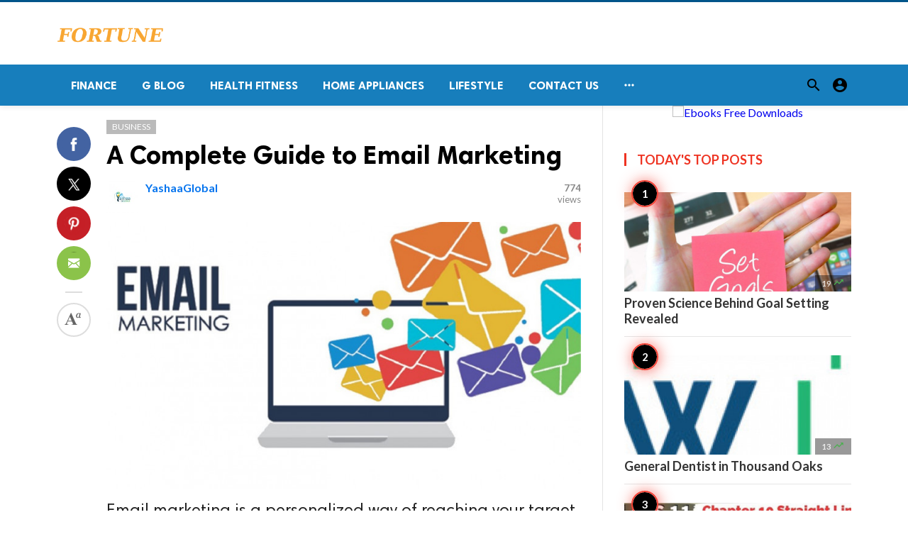

--- FILE ---
content_type: text/html; charset=UTF-8
request_url: https://fortunetelleroracle.com/public/business/a-complete-guide-to-email-marketing-391157
body_size: 8137
content:
<!doctype html>
<html lang="en">

<head>
    <title>A Complete Guide to Email Marketing | Digital media blog website</title>
<meta http-equiv="Content-Type" content="text/html; charset=utf-8" />
<meta name="viewport" content="width=device-width, minimum-scale=1.0, maximum-scale=1.0, user-scalable=no" />
<meta name="description" content="Email marketing is a personalized way of reaching your target audience and hence is very effective. Hence, experts from Digital Marketing Agency Jacks..." />
<meta name="keywords" content="#Digitalmarketingexpert,#DigitalMarketingAgency,digitalmarketingagencyjacksonville,#digitalmarketingjacksonville,#internetmarketing" />
<meta property="fb:app_id" content="" />
<meta property="og:type" content="article" />
<meta property="og:site_name" content="Digitalmediablogwebsite" />
<meta property="og:title" content="A Complete Guide to Email Marketing | Digital media blog website" />
<meta property="og:description" content="Email marketing is a personalized way of reaching your target audience and hence is very effective. Hence, experts from Digital Marketing Agency Jacks..." />
<meta property="og:url" content="https://fortunetelleroracle.com/public/business/a-complete-guide-to-email-marketing-391157" />
<meta property="og:locale" content="en_EN">
<meta property="og:image" content="https://fortunetelleroracle.com/public/upload/media/posts/2021-11/27/a-complete-guide-to-email-marketing_1638019189-b.jpg" />
<meta name="twitter:card" content="summary_large_image" />
<meta name="twitter:site" content="Digitalmediablogwebsite" />
<meta name="twitter:title" content="A Complete Guide to Email Marketing | Digital media blog website" />
<meta name="twitter:url" content="https://fortunetelleroracle.com/public/business/a-complete-guide-to-email-marketing-391157" />
<meta name="twitter:description" content="Email marketing is a personalized way of reaching your target audience and hence is very effective. Hence, experts from Digital Marketing Agency Jacks..." />
<meta name="twitter:image" content="https://fortunetelleroracle.com/public/upload/media/posts/2021-11/27/a-complete-guide-to-email-marketing_1638019189-b.jpg" />
<link rel="shortcut icon" href="https://fortunetelleroracle.com/public/upload/favicon.png" />

    <link
    href="https://fonts.googleapis.com/css?family=Lato:400,500,600,700&amp;subset=latin,latin-ext"
    rel='stylesheet' type='text/css' />
<link href="https://fonts.googleapis.com/icon?family=Material+Icons" rel="stylesheet" />
<link type="text/css" rel="stylesheet" href="https://fortunetelleroracle.com/public/assets/css/plugins.css?v=4.9.9" />
<link type="text/css" rel="stylesheet" href="https://fortunetelleroracle.com/public/assets/css/application.css?v=4.9.9" />
    <link rel="stylesheet" href="https://fortunetelleroracle.com/public/assets/theme/viralmag/css/style.css">
  <link rel="canonical" href="https://fortunetelleroracle.com/public/business/a-complete-guide-to-email-marketing-391157" />
    <style>
body {font-family: Lato, Helvetica, Arial, sans-serif;}
</style>

    <meta property="og:image:width" content="780" />
<meta property="og:image:height" content="440" />

    </head>

<body class="single-post">
    <header class="header">
    <div class="header__searchbar">
        <div class="container">
            <div class="header__searchbar__container">
                <form action="https://fortunetelleroracle.com/public/search" method="get">
                    <input class="header__searchbar__container__input" id="search" type="search" required="" name="q"
                        placeholder="Search:" autocomplete="off">
                    <label class="header__searchbar__container__close material-button material-button--icon ripple"
                        for="search"><i class="material-icons">&#xE5CD;</i></label>
                </form>
            </div>
        </div>
    </div>
    <div class="header__appbar header__appbar_top_color">
        <div class="container">
            <div class="header__appbar--left">
                <div class="header__appbar--left__nav visible-mobile">
                    <i class="material-icons">menu</i>
                </div>
                <div class="header__appbar--left__logo">
                    <a href="https://fortunetelleroracle.com/public">
     <img class="site-logo" src="https://fortunetelleroracle.com/public/upload/logo.png" alt="Digital media blog website">
</a>
                </div>
            </div>
            <div class="header__appbar--right hide-mobile">
                             </div>
        </div>
    </div>
    <div class="header__appbar header__appbar_menu">
        <div class="container">
            <div class="header__appbar--left hide-mobile">
                <div class="header__appbar--left__menu ">
                    <ul class="level_root header__appbar--left__menu__list">
    <li data-id="76" class="menu_item header__appbar--left__menu__list__item ">
                <a href="https://fortunetelleroracle.com/public/finance" class="menu-link  ripple"
                target="_self">
        <span class="menu-icon "></span>
    <span class="menu-title ">Finance</span>
    </a>
    </li>
    <li data-id="68" class="menu_item header__appbar--left__menu__list__item ">
                <a href="https://fortunetelleroracle.com/public/g-blog" class="menu-link  ripple"
                target="_self">
        <span class="menu-icon "></span>
    <span class="menu-title ">G Blog</span>
    </a>
    </li>
    <li data-id="70" class="menu_item header__appbar--left__menu__list__item ">
                <a href="https://fortunetelleroracle.com/public/health-fitness" class="menu-link  ripple"
                target="_self">
        <span class="menu-icon "></span>
    <span class="menu-title ">Health Fitness</span>
    </a>
    </li>
    <li data-id="71" class="menu_item header__appbar--left__menu__list__item ">
                <a href="https://fortunetelleroracle.com/public/home-appliances" class="menu-link  ripple"
                target="_self">
        <span class="menu-icon "></span>
    <span class="menu-title ">Home Appliances</span>
    </a>
    </li>
    <li data-id="73" class="menu_item header__appbar--left__menu__list__item ">
                <a href="https://fortunetelleroracle.com/public/lifestyle" class="menu-link  ripple"
                target="_self">
        <span class="menu-icon "></span>
    <span class="menu-title ">Lifestyle</span>
    </a>
    </li>
    <li data-id="67" class="menu_item header__appbar--left__menu__list__item ">
                <a href="https://fortunetelleroracle.com/public/contact" class="menu-link  ripple"
                target="_self">
        <span class="menu-icon "></span>
    <span class="menu-title ">Contact Us</span>
    </a>
    </li>
    </ul>

    <ul class="header__appbar--left__menu__list">
        <li class="header__appbar--left__menu__list__item">
            <a class="category-dropdown-button ripple has-dropdown" href="javascript:" data-target="category-dropdown"
                data-align="center">
                <i class="material-icons">&#xE5D3;</i>
            </a>
            <div class="category-dropdown dropdown-container">
                <div class="category-dropdown_sec sec_cat1 clearfix">
                    <div class="category-dropdown_community">
                        <div class="community_title">Hey Buzzy Community!</div>
                        <div class="community_desc">
                                                            <a href="/login">Log in</a> or <a href="/register">sign up</a> to create your own posts.
                                                    </div>
                    </div>

                                    </div>
                <div class="category-dropdown_sec sec_cat2 clearfix">
                    <ul class="level_root ">
    <li data-id="13" class="menu_item dropdown-container__item ripple ">
                <a href="" class="menu-link  ripple"
                target="_self">
        <span class="menu-icon "></span>
    <span class="menu-title ">Africa</span>
    </a>
    </li>
    <li data-id="14" class="menu_item dropdown-container__item ripple ">
                <a href="https://fortunetelleroracle.com/public/american" class="menu-link  ripple"
                target="_self">
        <span class="menu-icon "></span>
    <span class="menu-title ">American</span>
    </a>
    </li>
    <li data-id="15" class="menu_item dropdown-container__item ripple ">
                <a href="" class="menu-link  ripple"
                target="_self">
        <span class="menu-icon "></span>
    <span class="menu-title ">Animals</span>
    </a>
    </li>
    <li data-id="16" class="menu_item dropdown-container__item ripple ">
                <a href="" class="menu-link  ripple"
                target="_self">
        <span class="menu-icon "></span>
    <span class="menu-title ">Asia Pacific</span>
    </a>
    </li>
    <li data-id="17" class="menu_item dropdown-container__item ripple ">
                <a href="" class="menu-link  ripple"
                target="_self">
        <span class="menu-icon "></span>
    <span class="menu-title ">Basketball</span>
    </a>
    </li>
    <li data-id="18" class="menu_item dropdown-container__item ripple ">
                <a href="https://fortunetelleroracle.com/public/beauty-skincare-products" class="menu-link  ripple"
                target="_self">
        <span class="menu-icon "></span>
    <span class="menu-title ">Beauty &amp; Skincare Products</span>
    </a>
    </li>
    <li data-id="19" class="menu_item dropdown-container__item ripple ">
                <a href="https://fortunetelleroracle.com/public/books" class="menu-link  ripple"
                target="_self">
        <span class="menu-icon "></span>
    <span class="menu-title ">Books</span>
    </a>
    </li>
    <li data-id="20" class="menu_item dropdown-container__item ripple ">
                <a href="https://fortunetelleroracle.com/public/business" class="menu-link  ripple"
                target="_self">
        <span class="menu-icon "></span>
    <span class="menu-title ">Business</span>
    </a>
    </li>
    <li data-id="21" class="menu_item dropdown-container__item ripple ">
                <a href="https://fortunetelleroracle.com/public/business-advice" class="menu-link  ripple"
                target="_self">
        <span class="menu-icon "></span>
    <span class="menu-title ">Business Advice</span>
    </a>
    </li>
    <li data-id="22" class="menu_item dropdown-container__item ripple ">
                <a href="https://fortunetelleroracle.com/public/car-accessories" class="menu-link  ripple"
                target="_self">
        <span class="menu-icon "></span>
    <span class="menu-title ">Car Accessories</span>
    </a>
    </li>
    <li data-id="23" class="menu_item dropdown-container__item ripple ">
                <a href="https://fortunetelleroracle.com/public/celebrities" class="menu-link  ripple"
                target="_self">
        <span class="menu-icon "></span>
    <span class="menu-title ">Celebrities</span>
    </a>
    </li>
    <li data-id="24" class="menu_item dropdown-container__item ripple ">
                <a href="https://fortunetelleroracle.com/public/computer-accessories" class="menu-link  ripple"
                target="_self">
        <span class="menu-icon "></span>
    <span class="menu-title ">computer &amp; Accessories</span>
    </a>
    </li>
    <li data-id="25" class="menu_item dropdown-container__item ripple ">
                <a href="https://fortunetelleroracle.com/public/eco-friendly-products" class="menu-link  ripple"
                target="_self">
        <span class="menu-icon "></span>
    <span class="menu-title ">Eco-Friendly Products</span>
    </a>
    </li>
    <li data-id="26" class="menu_item dropdown-container__item ripple ">
                <a href="https://fortunetelleroracle.com/public/education" class="menu-link  ripple"
                target="_self">
        <span class="menu-icon "></span>
    <span class="menu-title ">Education</span>
    </a>
    </li>
    <li data-id="27" class="menu_item dropdown-container__item ripple ">
                <a href="https://fortunetelleroracle.com/public/entertainment" class="menu-link  ripple"
                target="_self">
        <span class="menu-icon "></span>
    <span class="menu-title ">Entertainment</span>
    </a>
    </li>
    <li data-id="28" class="menu_item dropdown-container__item ripple ">
                <a href="" class="menu-link  ripple"
                target="_self">
        <span class="menu-icon "></span>
    <span class="menu-title ">Europe</span>
    </a>
    </li>
    <li data-id="29" class="menu_item dropdown-container__item ripple ">
                <a href="https://fortunetelleroracle.com/public/fashion-accessories" class="menu-link  ripple"
                target="_self">
        <span class="menu-icon "></span>
    <span class="menu-title ">Fashion &amp; Accessories</span>
    </a>
    </li>
    <li data-id="30" class="menu_item dropdown-container__item ripple ">
                <a href="https://fortunetelleroracle.com/public/food-drink" class="menu-link  ripple"
                target="_self">
        <span class="menu-icon "></span>
    <span class="menu-title ">Food &amp; Drink</span>
    </a>
    </li>
    <li data-id="31" class="menu_item dropdown-container__item ripple ">
                <a href="" class="menu-link  ripple"
                target="_self">
        <span class="menu-icon "></span>
    <span class="menu-title ">Football</span>
    </a>
    </li>
    <li data-id="33" class="menu_item dropdown-container__item ripple ">
                <a href="https://fortunetelleroracle.com/public/funny-video" class="menu-link  ripple"
                target="_self">
        <span class="menu-icon "></span>
    <span class="menu-title ">Funny Video</span>
    </a>
    </li>
    <li data-id="34" class="menu_item dropdown-container__item ripple ">
                <a href="" class="menu-link  ripple"
                target="_self">
        <span class="menu-icon "></span>
    <span class="menu-title ">Gaming</span>
    </a>
    </li>
    <li data-id="35" class="menu_item dropdown-container__item ripple ">
                <a href="" class="menu-link  ripple"
                target="_self">
        <span class="menu-icon "></span>
    <span class="menu-title ">Golf</span>
    </a>
    </li>
    <li data-id="36" class="menu_item dropdown-container__item ripple ">
                <a href="https://fortunetelleroracle.com/public/handy-man-services" class="menu-link  ripple"
                target="_self">
        <span class="menu-icon "></span>
    <span class="menu-title ">Handy Man &amp; Services</span>
    </a>
    </li>
    <li data-id="37" class="menu_item dropdown-container__item ripple ">
                <a href="https://fortunetelleroracle.com/public/health-diet-products" class="menu-link  ripple"
                target="_self">
        <span class="menu-icon "></span>
    <span class="menu-title ">Health &amp; Diet Products</span>
    </a>
    </li>
    <li data-id="38" class="menu_item dropdown-container__item ripple ">
                <a href="https://fortunetelleroracle.com/public/health-care-products" class="menu-link  ripple"
                target="_self">
        <span class="menu-icon "></span>
    <span class="menu-title ">Health Care Products</span>
    </a>
    </li>
    <li data-id="39" class="menu_item dropdown-container__item ripple ">
                <a href="https://fortunetelleroracle.com/public/hobbies" class="menu-link  ripple"
                target="_self">
        <span class="menu-icon "></span>
    <span class="menu-title ">Hobbies</span>
    </a>
    </li>
    <li data-id="40" class="menu_item dropdown-container__item ripple ">
                <a href="https://fortunetelleroracle.com/public/hobbies-craft" class="menu-link  ripple"
                target="_self">
        <span class="menu-icon "></span>
    <span class="menu-title ">Hobbies &amp; Craft</span>
    </a>
    </li>
    <li data-id="41" class="menu_item dropdown-container__item ripple ">
                <a href="https://fortunetelleroracle.com/public/home-garden-products" class="menu-link  ripple"
                target="_self">
        <span class="menu-icon "></span>
    <span class="menu-title ">Home &amp; Garden Products</span>
    </a>
    </li>
    <li data-id="42" class="menu_item dropdown-container__item ripple ">
                <a href="https://fortunetelleroracle.com/public/hotel" class="menu-link  ripple"
                target="_self">
        <span class="menu-icon "></span>
    <span class="menu-title ">Hotel</span>
    </a>
    </li>
    <li data-id="43" class="menu_item dropdown-container__item ripple ">
                <a href="https://fortunetelleroracle.com/public/how-to-video" class="menu-link  ripple"
                target="_self">
        <span class="menu-icon "></span>
    <span class="menu-title ">How To Video</span>
    </a>
    </li>
    <li data-id="44" class="menu_item dropdown-container__item ripple ">
                <a href="https://fortunetelleroracle.com/public/kids-toys" class="menu-link  ripple"
                target="_self">
        <span class="menu-icon "></span>
    <span class="menu-title ">Kids Toys</span>
    </a>
    </li>
    <li data-id="45" class="menu_item dropdown-container__item ripple ">
                <a href="https://fortunetelleroracle.com/public/lamps-shades" class="menu-link  ripple"
                target="_self">
        <span class="menu-icon "></span>
    <span class="menu-title ">Lamps &amp; Shades</span>
    </a>
    </li>
    <li data-id="46" class="menu_item dropdown-container__item ripple ">
                <a href="https://fortunetelleroracle.com/public/life-style" class="menu-link  ripple"
                target="_self">
        <span class="menu-icon "></span>
    <span class="menu-title ">Life Style</span>
    </a>
    </li>
    <li data-id="47" class="menu_item dropdown-container__item ripple ">
                <a href="" class="menu-link  ripple"
                target="_self">
        <span class="menu-icon "></span>
    <span class="menu-title ">Lists</span>
    </a>
    </li>
    <li data-id="48" class="menu_item dropdown-container__item ripple ">
                <a href="" class="menu-link  ripple"
                target="_self">
        <span class="menu-icon "></span>
    <span class="menu-title ">Middle East</span>
    </a>
    </li>
    <li data-id="49" class="menu_item dropdown-container__item ripple ">
                <a href="https://fortunetelleroracle.com/public/mobile-phone-accessories" class="menu-link  ripple"
                target="_self">
        <span class="menu-icon "></span>
    <span class="menu-title ">Mobile Phone &amp; Accessories</span>
    </a>
    </li>
    <li data-id="51" class="menu_item dropdown-container__item ripple ">
                <a href="https://fortunetelleroracle.com/public/music-video" class="menu-link  ripple"
                target="_self">
        <span class="menu-icon "></span>
    <span class="menu-title ">Music Video</span>
    </a>
    </li>
    <li data-id="52" class="menu_item dropdown-container__item ripple ">
                <a href="https://fortunetelleroracle.com/public/news" class="menu-link  ripple"
                target="_self">
        <span class="menu-icon "></span>
    <span class="menu-title ">News</span>
    </a>
    </li>
    <li data-id="53" class="menu_item dropdown-container__item ripple ">
                <a href="https://fortunetelleroracle.com/public/other" class="menu-link  ripple"
                target="_self">
        <span class="menu-icon "></span>
    <span class="menu-title ">Other</span>
    </a>
    </li>
    <li data-id="54" class="menu_item dropdown-container__item ripple ">
                <a href="https://fortunetelleroracle.com/public/pets-products-accessories" class="menu-link  ripple"
                target="_self">
        <span class="menu-icon "></span>
    <span class="menu-title ">Pets Products &amp; Accessories</span>
    </a>
    </li>
    <li data-id="55" class="menu_item dropdown-container__item ripple ">
                <a href="" class="menu-link  ripple"
                target="_self">
        <span class="menu-icon "></span>
    <span class="menu-title ">Politics</span>
    </a>
    </li>
    <li data-id="56" class="menu_item dropdown-container__item ripple ">
                <a href="" class="menu-link  ripple"
                target="_self">
        <span class="menu-icon "></span>
    <span class="menu-title ">Questions Answer</span>
    </a>
    </li>
    <li data-id="57" class="menu_item dropdown-container__item ripple ">
                <a href="" class="menu-link  ripple"
                target="_self">
        <span class="menu-icon "></span>
    <span class="menu-title ">Star Signs</span>
    </a>
    </li>
    <li data-id="58" class="menu_item dropdown-container__item ripple ">
                <a href="" class="menu-link  ripple"
                target="_self">
        <span class="menu-icon "></span>
    <span class="menu-title ">Style</span>
    </a>
    </li>
    <li data-id="59" class="menu_item dropdown-container__item ripple ">
                <a href="" class="menu-link  ripple"
                target="_self">
        <span class="menu-icon "></span>
    <span class="menu-title ">Tennis</span>
    </a>
    </li>
    <li data-id="60" class="menu_item dropdown-container__item ripple ">
                <a href="https://fortunetelleroracle.com/public/travel" class="menu-link  ripple"
                target="_self">
        <span class="menu-icon "></span>
    <span class="menu-title ">Travel</span>
    </a>
    </li>
    <li data-id="61" class="menu_item dropdown-container__item ripple ">
                <a href="https://fortunetelleroracle.com/public/travel-accessories" class="menu-link  ripple"
                target="_self">
        <span class="menu-icon "></span>
    <span class="menu-title ">Travel &amp; Accessories</span>
    </a>
    </li>
    <li data-id="62" class="menu_item dropdown-container__item ripple ">
                <a href="https://fortunetelleroracle.com/public/video-games" class="menu-link  ripple"
                target="_self">
        <span class="menu-icon "></span>
    <span class="menu-title ">Video Games</span>
    </a>
    </li>
    <li data-id="64" class="menu_item dropdown-container__item ripple ">
                <a href="https://fortunetelleroracle.com/public/videos" class="menu-link  ripple"
                target="_self">
        <span class="menu-icon "></span>
    <span class="menu-title ">Videos</span>
    </a>
    </li>
    <li data-id="65" class="menu_item dropdown-container__item ripple ">
                <a href="https://fortunetelleroracle.com/public/wireless-phone-accessories" class="menu-link  ripple"
                target="_self">
        <span class="menu-icon "></span>
    <span class="menu-title ">Wireless Phone &amp; Accessories</span>
    </a>
    </li>
    <li data-id="66" class="menu_item dropdown-container__item ripple ">
                <a href="" class="menu-link  ripple"
                target="_self">
        <span class="menu-icon "></span>
    <span class="menu-title ">World</span>
    </a>
    </li>
    </ul>
                </div>
                <div class="category-dropdown_sec sec_cat3 clearfix">
                    <img class="footer-site-logo" src="https://fortunetelleroracle.com/public/upload/flogo.png" width="60"
                        alt="Digital media blog website">
                    <div class="language-links hor">
    <a class="button button-white" href="javascript:">
        <i class="material-icons">&#xE8E2;</i>
        <b>English</b>
    </a>
    <ul class="sub-nav ">
                <li>
            <a href="https://fortunetelleroracle.com/public/select-language/it" class="sub-item">Italian (it)</a>
        </li>
                <li>
            <a href="https://fortunetelleroracle.com/public/select-language/ar" class="sub-item">Arabic (ar)</a>
        </li>
                <li>
            <a href="https://fortunetelleroracle.com/public/select-language/nl" class="sub-item">Dutch (nl)</a>
        </li>
                <li>
            <a href="https://fortunetelleroracle.com/public/select-language/en" class="sub-item">English (en)</a>
        </li>
                <li>
            <a href="https://fortunetelleroracle.com/public/select-language/ru" class="sub-item">Russian (ru)</a>
        </li>
                <li>
            <a href="https://fortunetelleroracle.com/public/select-language/es" class="sub-item">Spanish (es)</a>
        </li>
                <li>
            <a href="https://fortunetelleroracle.com/public/select-language/tr" class="sub-item">Turkish (tr)</a>
        </li>
            </ul>
</div>

                    <div class="footer-left">
                        <div class="footer-menu clearfix">
                            <ul class="level_root ">
    </ul>
                        </div>
                        <div class="footer-copyright clearfix">
                            Copyright © 2026 Digital media blog website. All rights reserved.
                        </div>
                    </div>
                </div>
            </div>
        </li>
    </ul>
                </div>
            </div>
            <div class="header__appbar--right">
                <div class="header__appbar--right__search">
    <div class="header__appbar--right__search__button material-button material-button--icon ripple">
        <i class="material-icons">&#xE8B6;</i>
    </div>
</div>
                <div class="header__appbar--right__notice">
                                    </div>
                <div class="header__appbar--right__settings">
        <a class="header__appbar--right__settings__button material-button material-button--icon ripple"  href="https://fortunetelleroracle.com/public/login" rel="get:Loginform">
            <i class="material-icons">&#xE853;</i>
        </a>
    </div>
            </div>
        </div>
    </div>
</header>
<div class="drawer">
    <div class="drawer__header clearfix">
        <div class="drawer__header__logo">
        <a href="https://fortunetelleroracle.com/public">
     <img class="site-logo" src="https://fortunetelleroracle.com/public/upload/logo.png" alt="Digital media blog website">
</a>
        </div>
        <span class="drawer__header__close"><i class="material-icons">&#xE408;</i></span>
    </div>
    <ul class="drawer__menu">
        <li class="drawer__menu__item drawer__menu__item--active">
            <a class="drawer__menu__item__link" href="https://fortunetelleroracle.com/public">
                <span class="drawer__menu__item__icon"><i class="material-icons">&#xE88A;</i></span>
                <span class="drawer__menu__item__title">Home</span>
            </a>
        </li>
        <li data-id="2" class="menu_item drawer__menu__item clearfix ">
                <a href="https://fortunetelleroracle.com/public/news" class="menu-link drawer__menu__item__link ripple"
                target="_self">
        <span class="menu-icon drawer__menu__item__icon"></span>
    <span class="menu-title drawer__menu__item__title">News</span>
    </a>
    </li>
    <li data-id="4" class="menu_item drawer__menu__item clearfix ">
                <a href="https://fortunetelleroracle.com/public/fashion" class="menu-link drawer__menu__item__link ripple"
                target="_self">
        <span class="menu-icon drawer__menu__item__icon"></span>
    <span class="menu-title drawer__menu__item__title">Fashion</span>
    </a>
    </li>
    <li data-id="6" class="menu_item drawer__menu__item clearfix ">
                <a href="https://fortunetelleroracle.com/public/videos" class="menu-link drawer__menu__item__link ripple"
                target="_self">
        <span class="menu-icon drawer__menu__item__icon"></span>
    <span class="menu-title drawer__menu__item__title">Videos</span>
    </a>
    </li>
    <li data-id="8" class="menu_item drawer__menu__item clearfix ">
                <a href="https://fortunetelleroracle.com/public/local-business" class="menu-link drawer__menu__item__link ripple"
                target="_self">
        <span class="menu-icon drawer__menu__item__icon"></span>
    <span class="menu-title drawer__menu__item__title">Local Business</span>
    </a>
    </li>
    <li data-id="10" class="menu_item drawer__menu__item clearfix ">
                <a href="https://fortunetelleroracle.com/public/health-fitness" class="menu-link drawer__menu__item__link ripple"
                target="_self">
        <span class="menu-icon drawer__menu__item__icon"></span>
    <span class="menu-title drawer__menu__item__title">Health Fitness</span>
    </a>
    </li>
    <li data-id="12" class="menu_item drawer__menu__item clearfix ">
                <a href="https://fortunetelleroracle.com/public/polls" class="menu-link drawer__menu__item__link ripple"
                target="_self">
        <span class="menu-icon drawer__menu__item__icon"></span>
    <span class="menu-title drawer__menu__item__title">Polls</span>
    </a>
    </li>


        <li class=" drawer__menu__item--border">
                    </li>
    </ul>

    <div class="footer-left">
        <div class="footer-menu clearfix">
            <ul class="level_root ">
    </ul>
        </div>
        <div class="footer-copyright clearfix">
            Copyright © 2026 Digital media blog website. All rights reserved.
        </div>
    </div>
</div>

    <div class="content-header hide-mobile">
    <div class="content-header__container container">
        <div class="content-header__container__left">
            <div class="content-header__container__left__home">
                <a href="https://fortunetelleroracle.com/public"><i class="material-icons">&#xE88A;</i></a>
            </div>
            <div class="content-header__container__left__title">A Complete Guide to Email Marketing</div>
        </div>
        <div class="content-header__container__right">
        </div>
    </div>
    <div class="content-header__progress--container">
        <div class="content-header__progress--container__progress"></div>
    </div>
</div>
<div class="buzz-container">
    
    <div class="global-container container">
        <div class="post-content content">
            <div class="news content-detail-page">
                <article role="main" itemscope itemtype="https://schema.org/NewsArticle" class="news__item"
    data-type="news" data-id="391157" data-url="https://fortunetelleroracle.com/public/business/a-complete-guide-to-email-marketing-391157"
    data-title="A Complete Guide to Email Marketing" data-description="Email marketing is a personalized way of reaching your target audience and hence is very effective. Hence, experts from Digital Marketing Agency Jacksonville will recommend you to develop a good email marketing strategy." data-keywords="" data-share="0">
    <meta itemprop="mainEntityOfPage" content="https://fortunetelleroracle.com/public/business/a-complete-guide-to-email-marketing-391157">
<meta itemprop="datePublished" content="2021-11-27T13:19:49+00:00" />
<meta itemprop="dateModified" content="2021-11-27T13:19:49+00:00" />
<meta itemprop="inLanguage" content="en_EN" />
<meta itemprop="genre" content="news" name="medium" />
<div itemprop="publisher" itemscope itemtype="https://schema.org/Organization">
    <div itemprop="logo" itemscope itemtype="https://schema.org/ImageObject">
        <meta itemprop="url" content="https://fortunetelleroracle.com/public/upload/logo.png">
        <meta itemprop="width" content="400">
        <meta itemprop="height" content="60">
    </div>
    <meta itemprop="name" content=Digital media blog website>
</div>
    <div class="content-body">
        <div class="content-body--left">
            <div class="content-sticky">
                <div class="content-share">
        <a class="content-share__item facebook buzz-share-button" data-share-type="facebook" data-type="news"
            data-id="391157" data-post-url="https://fortunetelleroracle.com/public/post-share" data-title="A Complete Guide to Email Marketing"
            data-sef="https://fortunetelleroracle.com/public/business/a-complete-guide-to-email-marketing-391157">
            <div class="content-share__icon facebook-white"></div>
                    </a>
        <a class="content-share__item twitter buzz-share-button" data-share-type="twitter" data-type="news"
            data-id="391157" data-post-url="https://fortunetelleroracle.com/public/post-share" data-title="A Complete Guide to Email Marketing"
            data-sef="https://fortunetelleroracle.com/public/business/a-complete-guide-to-email-marketing-391157">
            <div class="content-share__icon twitter-white"></div>
                    </a>
        <a class="content-share__item pinterest buzz-share-button" data-share-type="pinterest" data-type="news"
            data-id="391157" data-post-url="https://fortunetelleroracle.com/public/post-share" data-title="A Complete Guide to Email Marketing"
            data-sef="https://fortunetelleroracle.com/public/business/a-complete-guide-to-email-marketing-391157">
            <div class="content-share__icon pinterest-white"></div>
                    </a>
        <a class="content-share__item whatsapp buzz-share-button visible-phone" data-type="news"
            data-id="391157" data-share-type="whatsapp" data-post-url="https://fortunetelleroracle.com/public/post-share"
            data-title="A Complete Guide to Email Marketing" data-sef="https://fortunetelleroracle.com/public/business/a-complete-guide-to-email-marketing-391157">
            <div class="content-share__icon whatsapp-white"></div>
                    </a>
        <a class="content-share__item mail buzz-share-button" data-type="news" data-id="391157"
            data-share-type="mail" data-post-url="https://fortunetelleroracle.com/public/post-share" data-title="A Complete Guide to Email Marketing"
            data-sef="https://fortunetelleroracle.com/public/business/a-complete-guide-to-email-marketing-391157">
            <div class="content-share__icon mail-white"></div>
                    </a>
                    <div class="content-font hide-phone">
                <div class="content-font__item has-dropdown" data-target="font-dropdown-391157"
                    data-align="left-bottom">
                    <span class="content-font__icon"></span>
                </div>
                <div class="font-dropdown font-dropdown-391157 dropdown-container">
                    <ul>
                        <li class="font-dropdown__item dropdown-container__item ripple has-ripple" data-action="minus">
                            <span class="font-dropdown__item__icon font-dropdown__item__icon--minus"></span>
                        </li>
                        <li class="font-dropdown__item dropdown-container__item ripple has-ripple" data-action="plus">
                            <span class="font-dropdown__item__icon font-dropdown__item__icon--plus"></span>
                        </li>
                    </ul>
                </div>
            </div>
                    </div>
            </div>
        </div>
        <div class="content-body--right">
            
            <div class="content-title">
                <div class="badges">
    <div class="item_category clearfix">
        <a href="https://fortunetelleroracle.com/public/business" class="seca">
        Business
    </a>
    </div>

            
    </div>
                <h1 itemprop="headline"><a href="https://fortunetelleroracle.com/public/business/a-complete-guide-to-email-marketing-391157">A Complete Guide to Email Marketing</a></h1>
            </div>

            
            <div class="content-info">
                <div class="clearfix" itemprop="author" itemscope itemtype="https://schema.org/Person">
        <div itemprop="image" itemscope itemtype="https://schema.org/ImageObject">
        <meta itemprop="url" content="https://fortunetelleroracle.com/public/upload/media/members/avatar/2021-06/15/yashaaglobal-1623779906-b.jpg">
        <meta itemprop="width" content="200">
        <meta itemprop="height" content="200">
    </div>
    <meta itemprop="name" content="YashaaGlobal">
                <div class="user-info Male answerer">
                    <div class="avatar left">
                <img src="https://fortunetelleroracle.com/public/upload/media/members/avatar/2021-06/15/yashaaglobal-1623779906-s.jpg" width="45" height="45"
                    alt="YashaaGlobal">
            </div>
                <div class="info">
                            <div class="flex-items-center">
                    <a itemprop="name" class="content-info__author"
                        href="https://fortunetelleroracle.com/public/profile/yashaaglobal"
                        target="_self">YashaaGlobal</a>
                    
                                                                            </div>
                        <div class="detail">
                                            </div>
        </div>
    </div>
        <div class="content-share__view">
        <b>774</b><br>
        views
    </div>
            </div>
            </div>

            <figure class="content-body__image">
        <img class="lazyload" src="https://fortunetelleroracle.com/public/assets/images/preloader.gif"
            data-src="https://fortunetelleroracle.com/public/upload/media/posts/2021-11/27/a-complete-guide-to-email-marketing_1638019189-b.jpg" alt="A Complete Guide to Email Marketing" width="788">
    </figure>
<div itemprop="image" itemscope itemtype="https://schema.org/ImageObject">
    <meta itemprop="url" content="https://fortunetelleroracle.com/public/upload/media/posts/2021-11/27/a-complete-guide-to-email-marketing_1638019189-b.jpg">
    <meta itemprop="width" content="788">
    <meta itemprop="height" content="443">
</div>

            
            <div class="content-body__description" itemprop="description">Email marketing is a personalized way of reaching your target audience and hence is very effective. Hence, experts from Digital Marketing Agency Jacksonville will recommend you to develop a good email marketing strategy.</div>

            <div class="content-body__detail" itemprop="articleBody">
                <section class="entry fr-view" id="section_0" entry="210473">
    
    
    
    <p class="MsoNormal"><span class="normaltextrun"><span style="font-size: 14pt; line-height: 107%; background: white;">Email marketing is a personalized way of reaching your target audience and hence is very effective. The best part is that it is highly adaptable as you can alter every email according to the customer’s action. This allows you to make every communication relevant to your customer’s interest and build a relationship with your customer. Which will eventually result in an increased conversion rate. Moreover, email marketing helps you increase your reach, generate web traffic, drive sales, and get a great return on investment. </span><span style="user-select: text; -webkit-user-drag: none; -webkit-tap-highlight-color: transparent;">Hence, experts from </span></span><a style="user-select: text; -webkit-user-drag: none; -webkit-tap-highlight-color: transparent;" href="https://www.yashaaglobal.com/" target="_blank" rel="noopener"><span class="normaltextrun"><span style="user-select: text; -webkit-user-drag: none; -webkit-tap-highlight-color: transparent;" data-ccp-charstyle="Hyperlink"><span style="font-size: 14pt; line-height: 107%; color: blue; background: white; text-decoration-line: none;"><span style="user-select: text; -webkit-user-drag: none; -webkit-tap-highlight-color: transparent; font-variant-ligatures: none !important;" xml:lang="EN-IN" data-contrast="none">Digital Marketing Agency Jacksonville</span></span></span></span></a><span class="normaltextrun"><span style="user-select: text; -webkit-user-drag: none; -webkit-tap-highlight-color: transparent;"><span style="font-size: 14pt; line-height: 107%; background: white;"><span style="user-select: text; -webkit-user-drag: none; -webkit-tap-highlight-color: transparent; font-variant-ligatures: none !important;" xml:lang="EN-IN" data-contrast="none"> will recommend you to d</span><span style="user-select: text; -webkit-user-drag: none; -webkit-tap-highlight-color: transparent;">evelop a good </span></span></span></span><a style="user-select: text; -webkit-user-drag: none; -webkit-tap-highlight-color: transparent;" href="https://www.yashaaglobal.com/services/jacksonville-digital-marketing/email-marketing-services-yashaaglobal" target="_blank" rel="noopener"><span class="normaltextrun"><span style="user-select: text; -webkit-user-drag: none; -webkit-tap-highlight-color: transparent;" data-ccp-charstyle="Hyperlink"><span style="font-size: 14pt; line-height: 107%; color: blue; background: white; text-decoration-line: none;"><span style="user-select: text; -webkit-user-drag: none; -webkit-tap-highlight-color: transparent; font-variant-ligatures: none !important;" xml:lang="EN-IN" data-contrast="none">email marketing strategy</span></span></span></span></a><span class="normaltextrun"><span style="user-select: text; -webkit-user-drag: none; -webkit-tap-highlight-color: transparent;"><span style="background: white;"><span style="user-select: text; -webkit-user-drag: none; -webkit-tap-highlight-color: transparent; font-variant-ligatures: none !important;" xml:lang="EN-IN" data-contrast="auto"> </span><span style="user-select: text; -webkit-user-drag: none; -webkit-tap-highlight-color: transparent;">by</span></span></span></span><span class="normaltextrun"><span style="user-select: text; -webkit-user-drag: none; -webkit-tap-highlight-color: transparent;"><span style="font-size: 14pt; line-height: 107%; background: white;"><span style="user-select: text; -webkit-user-drag: none; -webkit-tap-highlight-color: transparent; font-variant-ligatures: none !important;" xml:lang="EN-IN" data-contrast="none"> following a proper process like setting goals, building and segmenting your list, creating campaigns, and regularly tracking your performance will help you achieve all those goals. If you have been ignoring email marketing, you have missed a major element for the growth of your business. Because Email marketing is the most effective way to convert prospects into potential customers. By knowing </span></span></span></span><a style="user-select: text; -webkit-user-drag: none; -webkit-tap-highlight-color: transparent;" href="https://www.yashaaglobal.com/blog/a-complete-guide-to-email-marketing/" target="_blank" rel="noopener"><span class="normaltextrun"><span style="user-select: text; -webkit-user-drag: none; -webkit-tap-highlight-color: transparent;" data-ccp-charstyle="Hyperlink"><span style="font-size: 14pt; line-height: 107%; color: blue; background: white; text-decoration-line: none;"><span style="user-select: text; -webkit-user-drag: none; -webkit-tap-highlight-color: transparent; font-variant-ligatures: none !important;" xml:lang="EN-IN" data-contrast="none">everything about email marketing</span></span></span></span></a><span class="normaltextrun"><span style="user-select: text; -webkit-user-drag: none; -webkit-tap-highlight-color: transparent;"><span style="font-size: 14pt; line-height: 107%; background: white;"><span style="user-select: text; -webkit-user-drag: none; -webkit-tap-highlight-color: transparent; font-variant-ligatures: none !important;" xml:lang="EN-IN" data-contrast="none"> like its importance, process, and advantages, you definitely won’t avoid it anymore.</span></span></span></span><span class="eop"><span style="font-size: 14pt; line-height: 107%; background: white;"><span style="user-select: text; -webkit-user-drag: none; -webkit-tap-highlight-color: transparent;" data-ccp-props="{"201341983":0,"335551550":6,"335551620":6,"335559739":160,"335559740":259}"> </span></span></span></p>

    
    <div class="clear"></div>
</section>
        
            
    <ul class="post-pagination clearfix">
        </ul>
            </div>

            <!-- tags -->
            <div class="content-tags hide-mobiles">
            <span class="tagy"><a href="https://fortunetelleroracle.com/public/tag/digitalmarketingexpert">#Digitalmarketingexpert</a></span>
                <span class="tagy"><a href="https://fortunetelleroracle.com/public/tag/digitalmarketingagency">#DigitalMarketingAgency</a></span>
                <span class="tagy"><a href="https://fortunetelleroracle.com/public/tag/digitalmarketingagencyjacksonville">digitalmarketingagencyjacksonville</a></span>
                <span class="tagy"><a href="https://fortunetelleroracle.com/public/tag/digitalmarketingjacksonville">#digitalmarketingjacksonville</a></span>
                <span class="tagy"><a href="https://fortunetelleroracle.com/public/tag/internetmarketing">#internetmarketing</a></span>
        </div>

            
            
            
            
            <div class="content-comments">
    
    
    
    </div>
        </div>
    </div>
    <div class="clear"></div>
</article>
            </div>
            <div class="content-spinner">
                <svg class="spinner-container" width="45px" height="45px" viewBox="0 0 52 52">
                    <circle class="path" cx="26px" cy="26px" r="20px" fill="none" stroke-width="4px"></circle>
                </svg>
            </div>
        </div>

        <div class="sidebar hide-mobile">
            <div class="sidebar--fixed">
                <div class="clearfix"> </div>
    <div class="ads clearfix" >
                   <div class="show-web visible-mobile">
                <a href="https://ebookscriptsale.com/" target="_blank"><img src="https://ebookscriptsale.com/images/ebookscriptsale.png" alt="Ebooks Free Downloads" width="300" 
				height="250" /></a>
           </div>
            </div>
    <div class="clearfix"> </div>

                <div class="sidebar-block clearfix">
        <div class="colheader rosy">
            <h3 class="header-title">Today&#039;s Top <span>Posts</span></h3>
        </div>
        <br>
        <ol class="sidebar-mosts sidebar-mosts--readed">
                            <li class="sidebar-mosts__item ">
                    <a class="sidebar-mosts__item__link" href="https://fortunetelleroracle.com/public/lifestyle/proven-science-behind-goal-setting-revealed-1237924" title="Proven Science Behind Goal Setting Revealed">
                        <figure class="sidebar-mosts__item__body">
                            <div class="sidebar-mosts__item__image">
                                <img class="sidebar-mosts__item__image__item lazyload"
                                    src="https://fortunetelleroracle.com/public/assets/images/preloader.gif"
                                    data-src="https://fortunetelleroracle.com/public/upload/media/posts/2025-12/27/proven-science-behind-goal-setting-revealed_1766860947-s.jpg" alt="Proven Science Behind Goal Setting Revealed"
                                    width="300" height="169">
                            </div>
                            <figcaption class="sidebar-mosts__item__caption">
                                <div class="sidebar-mosts__item__view">
                                    <span
                                        class="sidebar-mosts__item__view__count">19</span>
                                    <span class="sidebar-mosts__item__view__icon"><i
                                            class="material-icons">&#xE8E5;</i></span>
                                </div>
                                <h3 class="sidebar-mosts__item__title">Proven Science Behind Goal Setting Revealed</h3>
                            </figcaption>

                        </figure>
                    </a>
                </li>
                            <li class="sidebar-mosts__item ">
                    <a class="sidebar-mosts__item__link" href="https://fortunetelleroracle.com/public/news/general-dentist-in-thousand-oaks-389126" title="General Dentist in Thousand Oaks">
                        <figure class="sidebar-mosts__item__body">
                            <div class="sidebar-mosts__item__image">
                                <img class="sidebar-mosts__item__image__item lazyload"
                                    src="https://fortunetelleroracle.com/public/assets/images/preloader.gif"
                                    data-src="https://fortunetelleroracle.com/public/upload/media/posts/2021-11/24/general-dentist-in-thousand-oaks_1637753145-s.jpg" alt="General Dentist in Thousand Oaks"
                                    width="300" height="169">
                            </div>
                            <figcaption class="sidebar-mosts__item__caption">
                                <div class="sidebar-mosts__item__view">
                                    <span
                                        class="sidebar-mosts__item__view__count">13</span>
                                    <span class="sidebar-mosts__item__view__icon"><i
                                            class="material-icons">&#xE8E5;</i></span>
                                </div>
                                <h3 class="sidebar-mosts__item__title">General Dentist in Thousand Oaks</h3>
                            </figcaption>

                        </figure>
                    </a>
                </li>
                            <li class="sidebar-mosts__item ">
                    <a class="sidebar-mosts__item__link" href="https://fortunetelleroracle.com/public/education/miscellaneous-exercise-of-straight-lines-class-11-maths-iit-jee-mains-362036" title="Miscellaneous Exercise of Straight Lines Class 11 Maths IIT JEE Mains">
                        <figure class="sidebar-mosts__item__body">
                            <div class="sidebar-mosts__item__image">
                                <img class="sidebar-mosts__item__image__item lazyload"
                                    src="https://fortunetelleroracle.com/public/assets/images/preloader.gif"
                                    data-src="https://fortunetelleroracle.com/public/upload/media/posts/2021-10/06/miscellaneous-exercise-of-straight-lines-class-11-maths-iit-jee-mains_1633540735-s.jpg" alt="Miscellaneous Exercise of Straight Lines Class 11 Maths IIT JEE Mains"
                                    width="300" height="169">
                            </div>
                            <figcaption class="sidebar-mosts__item__caption">
                                <div class="sidebar-mosts__item__view">
                                    <span
                                        class="sidebar-mosts__item__view__count">13</span>
                                    <span class="sidebar-mosts__item__view__icon"><i
                                            class="material-icons">&#xE8E5;</i></span>
                                </div>
                                <h3 class="sidebar-mosts__item__title">Miscellaneous Exercise of Straight Lines Class 11 Maths IIT JEE Mains</h3>
                            </figcaption>

                        </figure>
                    </a>
                </li>
                            <li class="sidebar-mosts__item ">
                    <a class="sidebar-mosts__item__link" href="https://fortunetelleroracle.com/public/education/ncert-chapter-3-motion-in-a-straight-line-class-11-physics-iit-jee-mains-neet-348080" title="NCERT Chapter 3 Motion In A Straight Line Class 11 Physics IIT JEE Mains/Neet">
                        <figure class="sidebar-mosts__item__body">
                            <div class="sidebar-mosts__item__image">
                                <img class="sidebar-mosts__item__image__item lazyload"
                                    src="https://fortunetelleroracle.com/public/assets/images/preloader.gif"
                                    data-src="https://fortunetelleroracle.com/public/upload/media/posts/2021-09/03/ncert-chapter-3-motion-in-a-straight-line-class-11-physics-iit-jee-mains-neet_1630664609-s.jpg" alt="NCERT Chapter 3 Motion In A Straight Line Class 11 Physics IIT JEE Mains/Neet"
                                    width="300" height="169">
                            </div>
                            <figcaption class="sidebar-mosts__item__caption">
                                <div class="sidebar-mosts__item__view">
                                    <span
                                        class="sidebar-mosts__item__view__count">13</span>
                                    <span class="sidebar-mosts__item__view__icon"><i
                                            class="material-icons">&#xE8E5;</i></span>
                                </div>
                                <h3 class="sidebar-mosts__item__title">NCERT Chapter 3 Motion In A Straight Line Class 11 Physics IIT JEE Mains/Neet</h3>
                            </figcaption>

                        </figure>
                    </a>
                </li>
                            <li class="sidebar-mosts__item ">
                    <a class="sidebar-mosts__item__link" href="https://fortunetelleroracle.com/public/fashion-accessories/heated-towel-rails-314027" title="heated towel rails">
                        <figure class="sidebar-mosts__item__body">
                            <div class="sidebar-mosts__item__image">
                                <img class="sidebar-mosts__item__image__item lazyload"
                                    src="https://fortunetelleroracle.com/public/assets/images/preloader.gif"
                                    data-src="https://fortunetelleroracle.com/public/upload/media/posts/2021-06/15/heated-towel-rails_1623799665-s.jpg" alt="heated towel rails"
                                    width="300" height="169">
                            </div>
                            <figcaption class="sidebar-mosts__item__caption">
                                <div class="sidebar-mosts__item__view">
                                    <span
                                        class="sidebar-mosts__item__view__count">13</span>
                                    <span class="sidebar-mosts__item__view__icon"><i
                                            class="material-icons">&#xE8E5;</i></span>
                                </div>
                                <h3 class="sidebar-mosts__item__title">heated towel rails</h3>
                            </figcaption>

                        </figure>
                    </a>
                </li>
                            <li class="sidebar-mosts__item ">
                    <a class="sidebar-mosts__item__link" href="https://fortunetelleroracle.com/public/news/y-strainer-valve-manufacturer-in-usa-305154" title="Y strainer  valve manufacturer in USA">
                        <figure class="sidebar-mosts__item__body">
                            <div class="sidebar-mosts__item__image">
                                <img class="sidebar-mosts__item__image__item lazyload"
                                    src="https://fortunetelleroracle.com/public/assets/images/preloader.gif"
                                    data-src="https://fortunetelleroracle.com/public/upload/media/posts/2021-05/24/y-strainer-valve-manufacturer-in-usa_1621834579-s.jpg" alt="Y strainer  valve manufacturer in USA"
                                    width="300" height="169">
                            </div>
                            <figcaption class="sidebar-mosts__item__caption">
                                <div class="sidebar-mosts__item__view">
                                    <span
                                        class="sidebar-mosts__item__view__count">13</span>
                                    <span class="sidebar-mosts__item__view__icon"><i
                                            class="material-icons">&#xE8E5;</i></span>
                                </div>
                                <h3 class="sidebar-mosts__item__title">Y strainer  valve manufacturer in USA</h3>
                            </figcaption>

                        </figure>
                    </a>
                </li>
                            <li class="sidebar-mosts__item ">
                    <a class="sidebar-mosts__item__link" href="https://fortunetelleroracle.com/public/handy-man-services/lg-ac-repair-center-in-hyderabad-298990" title="LG AC Repair Center in Hyderabad">
                        <figure class="sidebar-mosts__item__body">
                            <div class="sidebar-mosts__item__image">
                                <img class="sidebar-mosts__item__image__item lazyload"
                                    src="https://fortunetelleroracle.com/public/assets/images/preloader.gif"
                                    data-src="https://fortunetelleroracle.com/public/upload/media/posts/2021-05/03/lg-ac-repair-center-in-hyderabad_1620035897-s.jpg" alt="LG AC Repair Center in Hyderabad"
                                    width="300" height="169">
                            </div>
                            <figcaption class="sidebar-mosts__item__caption">
                                <div class="sidebar-mosts__item__view">
                                    <span
                                        class="sidebar-mosts__item__view__count">13</span>
                                    <span class="sidebar-mosts__item__view__icon"><i
                                            class="material-icons">&#xE8E5;</i></span>
                                </div>
                                <h3 class="sidebar-mosts__item__title">LG AC Repair Center in Hyderabad</h3>
                            </figcaption>

                        </figure>
                    </a>
                </li>
                            <li class="sidebar-mosts__item ">
                    <a class="sidebar-mosts__item__link" href="https://fortunetelleroracle.com/public/news/10-social-media-marketing-suggestions-to-help-you-avoid-social-media-disappointment-790266" title="10 Social Media Marketing Suggestions to Help You Avoid Social Media Disappointment!">
                        <figure class="sidebar-mosts__item__body">
                            <div class="sidebar-mosts__item__image">
                                <img class="sidebar-mosts__item__image__item lazyload"
                                    src="https://fortunetelleroracle.com/public/assets/images/preloader.gif"
                                    data-src="https://fortunetelleroracle.com/public/upload/media/posts/2022-11/21/10-social-media-marketing-suggestions-to-help-you-avoid-social-media-disappointment_1669025925-s.jpg" alt="10 Social Media Marketing Suggestions to Help You Avoid Social Media Disappointment!"
                                    width="300" height="169">
                            </div>
                            <figcaption class="sidebar-mosts__item__caption">
                                <div class="sidebar-mosts__item__view">
                                    <span
                                        class="sidebar-mosts__item__view__count">12</span>
                                    <span class="sidebar-mosts__item__view__icon"><i
                                            class="material-icons">&#xE8E5;</i></span>
                                </div>
                                <h3 class="sidebar-mosts__item__title">10 Social Media Marketing Suggestions to Help You Avoid Social Media Disappointment!</h3>
                            </figcaption>

                        </figure>
                    </a>
                </li>
                            <li class="sidebar-mosts__item ">
                    <a class="sidebar-mosts__item__link" href="https://fortunetelleroracle.com/public/news/power-take-off-pto-market-in-depth-analysis-and-forecast-to-2026-414098" title="Power Take Off (PTO) Market In-depth Analysis and Forecast to 2026">
                        <figure class="sidebar-mosts__item__body">
                            <div class="sidebar-mosts__item__image">
                                <img class="sidebar-mosts__item__image__item lazyload"
                                    src="https://fortunetelleroracle.com/public/assets/images/preloader.gif"
                                    data-src="https://fortunetelleroracle.com/public/upload/media/posts/2021-12/30/power-take-off-pto-market-in-depth-analysis-and-forecast-to-2026_1640848280-s.jpg" alt="Power Take Off (PTO) Market In-depth Analysis and Forecast to 2026"
                                    width="300" height="169">
                            </div>
                            <figcaption class="sidebar-mosts__item__caption">
                                <div class="sidebar-mosts__item__view">
                                    <span
                                        class="sidebar-mosts__item__view__count">12</span>
                                    <span class="sidebar-mosts__item__view__icon"><i
                                            class="material-icons">&#xE8E5;</i></span>
                                </div>
                                <h3 class="sidebar-mosts__item__title">Power Take Off (PTO) Market In-depth Analysis and Forecast to 2026</h3>
                            </figcaption>

                        </figure>
                    </a>
                </li>
                            <li class="sidebar-mosts__item ">
                    <a class="sidebar-mosts__item__link" href="https://fortunetelleroracle.com/public/news/know-how-at-home-rt-pcr-test-kit-help-to-identify-infection-407350" title="Know how At Home RT PCR Test Kit Help To Identify Infection">
                        <figure class="sidebar-mosts__item__body">
                            <div class="sidebar-mosts__item__image">
                                <img class="sidebar-mosts__item__image__item lazyload"
                                    src="https://fortunetelleroracle.com/public/assets/images/preloader.gif"
                                    data-src="https://fortunetelleroracle.com/public/upload/media/posts/2021-12/21/know-how-at-home-rt-pcr-test-kit-help-to-identify-infection_1640110399-s.jpg" alt="Know how At Home RT PCR Test Kit Help To Identify Infection"
                                    width="300" height="169">
                            </div>
                            <figcaption class="sidebar-mosts__item__caption">
                                <div class="sidebar-mosts__item__view">
                                    <span
                                        class="sidebar-mosts__item__view__count">12</span>
                                    <span class="sidebar-mosts__item__view__icon"><i
                                            class="material-icons">&#xE8E5;</i></span>
                                </div>
                                <h3 class="sidebar-mosts__item__title">Know how At Home RT PCR Test Kit Help To Identify Infection</h3>
                            </figcaption>

                        </figure>
                    </a>
                </li>
                    </ol>
    </div>

                <div class="sidebar-block clearfix">
        <div class="colheader sea">
            <h3 class="header-title">Connect With Community</h3>
        </div>
        <div class="social_links">
                            <a href="" class="social-facebook" target="_blank" rel="nofollow">
                                        <img width="24" height="24" src="https://fortunetelleroracle.com/public/assets/images/social_icons/facebook.svg" alt="Follow Us on Facebook" />
                    <span>Follow Us on Facebook</span>
                </a>
                            <a href="https://twitter.com/Fortune75688604" class="social-twitter" target="_blank" rel="nofollow">
                                        <img width="24" height="24" src="https://fortunetelleroracle.com/public/assets/images/social_icons/x.svg" alt="Follow Us on X" />
                    <span>Follow Us on X</span>
                </a>
                            <a href="" class="social-instagram" target="_blank" rel="nofollow">
                                        <img width="24" height="24" src="https://fortunetelleroracle.com/public/assets/images/social_icons/instagram.svg" alt="Follow Us on Instagram" />
                    <span>Follow Us on Instagram</span>
                </a>
                    </div>
    </div>

                            </div>
        </div>
    </div>
</div>

    <span class="back-to-top hide-mobile"><i class="material-icons">&#xE316;</i></span>
<div class="clear"></div>
<footer class="footer-bottom category-dropdown_sec sec_cat3 clearfix clearfix">
    <div class="container">
        <img class="footer-site-logo" src="https://fortunetelleroracle.com/public/upload/flogo.png" width="60" alt="fortune teller oracle">
        <div class="footer-left">
            <div class="footer-menu clearfix">
    <ul class="level_root ">
    </ul>

</div>
            <div class="footer-copyright clearfix">
    Copyright © 2026 Digital media blog website. All rights reserved.
</div>
        </div>

        <div class="language-links hor">
    <a class="button button-white" href="javascript:">
        <i class="material-icons">&#xE8E2;</i>
        <b>English</b>
    </a>
    <ul class="sub-nav ">
                <li>
            <a href="https://fortunetelleroracle.com/public/select-language/it" class="sub-item">Italian (it)</a>
        </li>
                <li>
            <a href="https://fortunetelleroracle.com/public/select-language/ar" class="sub-item">Arabic (ar)</a>
        </li>
                <li>
            <a href="https://fortunetelleroracle.com/public/select-language/nl" class="sub-item">Dutch (nl)</a>
        </li>
                <li>
            <a href="https://fortunetelleroracle.com/public/select-language/en" class="sub-item">English (en)</a>
        </li>
                <li>
            <a href="https://fortunetelleroracle.com/public/select-language/ru" class="sub-item">Russian (ru)</a>
        </li>
                <li>
            <a href="https://fortunetelleroracle.com/public/select-language/es" class="sub-item">Spanish (es)</a>
        </li>
                <li>
            <a href="https://fortunetelleroracle.com/public/select-language/tr" class="sub-item">Turkish (tr)</a>
        </li>
            </ul>
</div>
    </div>
</footer>

    <script>
    var buzzy_base_url ="https://fortunetelleroracle.com/public";
    var buzzy_language ="en_EN";
    var buzzy_facebook_app ="";
</script>
<script src="https://fortunetelleroracle.com/public/assets/js/manifest.js?v=4.9.9"></script>
<script src="https://fortunetelleroracle.com/public/assets/js/vendor.js?v=4.9.9"></script>
<script src="https://fortunetelleroracle.com/public/assets/js/app.min.js?v=4.9.9"></script>


<div id="auth-modal" class="modal auth-modal"></div>

<div id="fb-root"></div>

<div class="hide">
    <input name="_requesttoken" id="requesttoken" type="hidden" value="Td5waWULPl8Qkb6z6luODmMXy9C1MJHTcb9uo2Oa" />
</div>

    <script>
    if($(".news").length) {
        $(".news").buzzAutoLoad({
            item: ".news__item"
        });
    }
</script>

    <!-- Google tag (gtag.js) -->
<script async src="https://www.googletagmanager.com/gtag/js?id=G-9GPD21Q7JG"></script>
<script>
  window.dataLayer = window.dataLayer || [];
  function gtag(){dataLayer.push(arguments);}
  gtag('js', new Date());

  gtag('config', 'G-9GPD21Q7JG');
</script>

<script>
  // Redirect from old index.php to homepage
  if (window.location.pathname === "/index.php") {
    window.location.replace("https://fortunetelleroracle.com/");
  }
</script>
    
</body>

</html>
